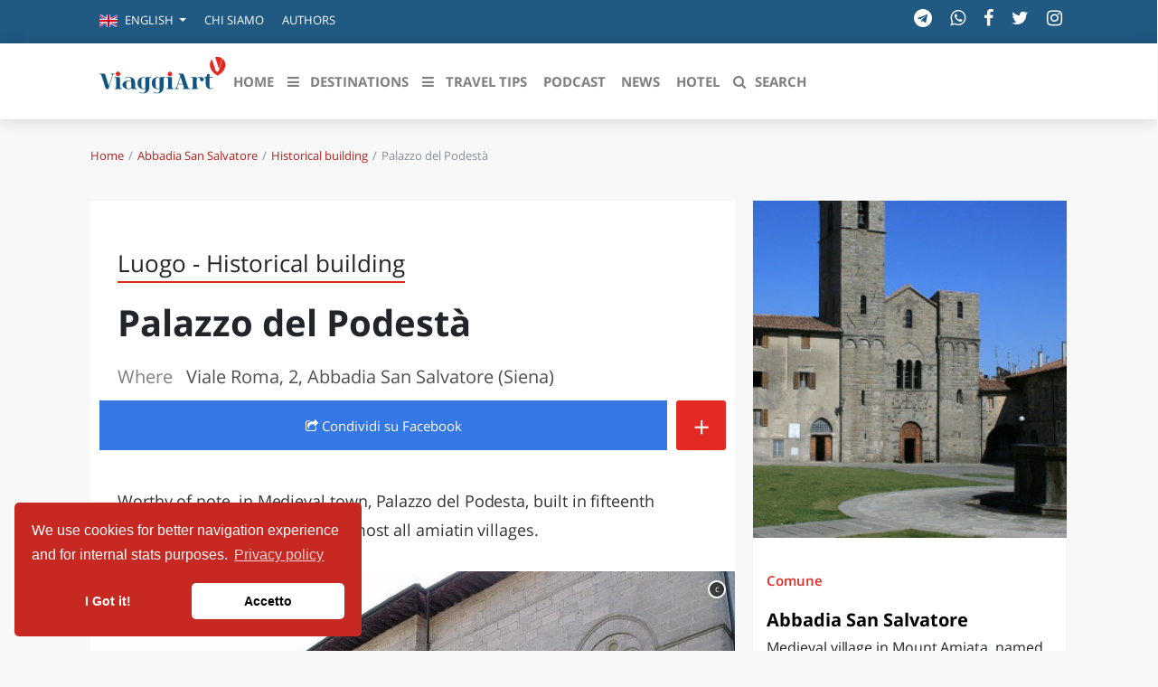

--- FILE ---
content_type: text/html; charset=UTF-8
request_url: https://viaggiart.com/en/abbadia-san-salvatore/historical-building/17719/palazzo-del-podesta.html
body_size: 19127
content:
<!DOCTYPE html>
<html lang="en" class="no-focus-outline">
<head>
            <meta charset="utf-8">
    <meta http-equiv="X-UA-Compatible" content="IE=edge">
    <meta name="viewport" content="width=device-width, initial-scale=1">
    <meta name="csrf-token" content="nPxdSi2RaSJ0rrf016wHr9rR55ytK1sKphisMhl4">
    <meta name="theme-color" content="#FFFFFF" />
    <link rel="alternate" type="application/rss+xml" href="https://viaggiart.com/feeds" title="ViaggiArt - RSS feed ">
            <title>Palazzo del Podestà | ViaggiArt </title>
    <meta name="description" content="Worthy of note, in Medieval town, Palazzo del Podesta, built in fifteenth century and characteristic of almost all amiatin villages.">
    <meta property="og:type" content="website" />
    <meta property="og:locale" content="en_GB" />
    <meta property="og:title" content="Palazzo del Podestà  | ViaggiArt" />
    <meta property="og:description" content="Worthy of note, in Medieval town, Palazzo del Podesta, built in fifteenth century and characteristic of almost all amiatin villages." />
    <meta property="og:url" content="https://viaggiart.com/en/abbadia-san-salvatore/historical-building/17719/palazzo-del-podesta.html" />
    <meta property="og:updated_time" content="2017-08-26T22:51:23+00:00" />
    <meta property="og:image" content="http://api.viaggiart.com/resources/images/xl/big/image/27805-3249114769fe4dd821c6f40959be1e8e-1615637400.jpg" />
    <meta property="og:image:secure" content="https://api.viaggiart.com/resources/images/xl/big/image/27805-3249114769fe4dd821c6f40959be1e8e-1615637400.jpg" />
    <meta property="og:image:width" content="1200" />
    <meta property="og:image:height" content="795" />
    <meta property="fb:app_id" content="502449173178566" />
    <meta property="fb:page_id" content="152189491654942" />
    <meta property="place:location:latitude" content="42.88094865997">
    <meta property="place:location:longitude" content="11.677522659302">
    <meta property="og:site_name" content="ViaggiArt" />
    <link rel="canonical" href="https://viaggiart.com/en/abbadia-san-salvatore/historical-building/17719/palazzo-del-podesta.html" />
    <meta name="twitter:card" content="summary" />
    <meta name="twitter:description" content="Worthy of note, in Medieval town, Palazzo del Podesta, built in fifteenth century and characteristic of almost all amiatin villages." />
    <meta name="twitter:title" content="Palazzo del Podestà  | ViaggiArt " />
    <meta name="twitter:image" content="https://api.viaggiart.com/resources/images/xl/big/image/27805-3249114769fe4dd821c6f40959be1e8e-1615637400.jpg" />
    <meta name="twitter:site" content="ViaggiArt">
    <meta name="generator" content="ViaggiArt" />
    <meta name="msapplication-TileImage" content="https://api.viaggiart.com/resources/images/xl/big/image/27805-3249114769fe4dd821c6f40959be1e8e-1615637400.jpg" />
    <meta name="apple-itunes-app" content="app-id=916142180">
    <link rel="manifest" href="/manifest.json">
    <link href="https://viaggiart.com/icons/apple-touch-icon.png" rel="apple-touch-icon" />
    <link href="https://viaggiart.com/icons/apple-touch-icon-152x152.png" rel="apple-touch-icon" sizes="152x152" />
    <link href="https://viaggiart.com/icons/apple-touch-icon-167x167.png" rel="apple-touch-icon" sizes="167x167" />
    <link href="https://viaggiart.com/icons/apple-touch-icon-180x180.png" rel="apple-touch-icon" sizes="180x180" />
    <link href="https://viaggiart.com/icons/icon-hires.png" rel="icon" sizes="192x192" />
    <link href="https://viaggiart.com/icons/icon-normal.png" rel="icon" sizes="128x128" />
    <link rel="alternate" hreflang="it" href="https://viaggiart.com/abbadia-san-salvatore/historical-building/17719/palazzo-del-podesta.html" />
    <link rel="alternate" hreflang="en" href="https://viaggiart.com/en/abbadia-san-salvatore/historical-building/17719/palazzo-del-podesta.html" />
    <link rel="alternate" hreflang="x-default" href="https://viaggiart.com/abbadia-san-salvatore/historical-building/17719/palazzo-del-podesta.html" />
    <link rel="icon" type="image/png" sizes="32x32" href="https://viaggiart.com/icons/favicon-32x32.png">
    <link rel="icon" type="image/png" sizes="16x16" href="https://viaggiart.com/icons/favicon-16x16.png">
    <link rel="shortcut icon" href="https://viaggiart.com/icons/favicon.ico">
    <link rel="mask-icon" href="https://viaggiart.com/icons/icons/safari-pinned-tab.svg" color="#e52a22">
    <!-- HTML5 shim and Respond.js IE8 support of HTML5 elements and media queries -->
    <!--[if lt IE 9]>
    <script src="https://oss.maxcdn.com/libs/html5shiv/3.7.0/html5shiv.js"></script>
    <script src="https://oss.maxcdn.com/libs/respond.js/1.3.0/respond.min.js"></script>
    <![endif]-->

    <!--[if gte IE 9]>
    <style type="text/css">
        .gradient {
            filter: none;
        }
    </style>
    <![endif]-->
    <link rel="preload" href="https://viaggiart.com/css/app.css?id=54c3e13e4a41e91783bb" as="style">
    <link rel="preload" href="https://viaggiart.com/css/vendors.css?id=ea77611b8f36c0f6f0ae" as="style">
    <link rel="preload" href="https://viaggiart.com/fonts/vendor/font-awesome/fontawesome-webfont.woff2" as="font" crossorigin="anonymous" />
    <link rel="preload" href="https://viaggiart.com/fonts/vendor/simple-line-icons/Simple-Line-Icons.woff2" as="font" crossorigin="anonymous" />
    <link async defer rel="stylesheet" href="https://viaggiart.com/css/app.css?id=54c3e13e4a41e91783bb" />
    <link async defer rel="stylesheet" href="https://viaggiart.com/css/vendors.css?id=ea77611b8f36c0f6f0ae" />
    <script type="application/ld+json">
        [{
            "@context": "http://schema.org",
            "@type": "WebSite",
            "name": "ViaggiArt",
            "url": "https://viaggiart.com",
            "sameAs": ["https://facebook.com/viaggiart",
                       "https://instagram.com/viaggiart",
                       "https://twitter.com/viaggiart"],
            "potentialAction": {
            "@type": "SearchAction",
            "target": "https://viaggiart.com/search?q={search_term}",
            "query-input": "required name=search_term"
            }
          },
          { "@context": "https://schema.org",
          "@type": "Organization",
          "name": "ViaggiArt",
          "legalName" : "ViaggiArt by Altrama Italia SRL",
          "url": "https://www.viaggiart.com",
          "logo": "https://viaggiart.com/images/logo.png",
          "foundingDate": "2014",
          "founders": [
          {
          "@type": "Person",
          "name": "Giuseppe Naccarato"
          },{
            "@type": "Person",
            "name": "Stefano Vena"
            },
            {
              "@type": "Person",
              "name": "Fabio Tarantino"
              }],
          "address": {
          "@type": "PostalAddress",
          "streetAddress": "Piazza Caduti di capaci 6/C",
          "addressLocality": "Cosenza",
          "postalCode": "87100",
          "addressCountry": "IT"
          },
          "contactPoint": {
          "@type": "ContactPoint",
          "contactType": "customer support",
          "telephone": "[+390984447028]",
          "email": "info@viaggiart.com"
          },
          "sameAs": ["https://facebook.com/viaggiart",
                       "https://instagram.com/viaggiart",
                       "https://twitter.com/viaggiart"
                    ]
        }
        
,{"@context":"http:\/\/schema.org","@type":"Place","name":"Palazzo del Podest\u00e0","address":{"@type":"PostalAddress","streetAddress":"Viale Roma","addressLocality":"Abbadia San Salvatore","addressRegion":"Toscana","addressCountry":"IT"}}

,{"@context":"http:\/\/schema.org","@type":"BreadcrumbList","itemListElement":[{"@type":"ListItem","position":1,"item":{"@id":"https:\/\/viaggiart.com\/en\/abbadia-san-salvatore","name":"Abbadia San Salvatore"}},{"@type":"ListItem","position":2,"item":{"@id":"https:\/\/viaggiart.com\/en\/abbadia-san-salvatore\/historical-building","name":"Historical building"}},{"@type":"ListItem","position":3,"item":{"@id":"https:\/\/viaggiart.com\/en\/abbadia-san-salvatore\/historical-building\/17719\/palazzo-del-podesta.html","name":"Palazzo del Podest\u00e0"}}]}
]
    </script>
             
</head>
<body version="versione 3.0.0 (build 56c5f1)">
    
    <div class="super viaggiart">
                                <div class="header2020">
    <div class="top-menu d-none d-sm-block">
        <div class="container">
            <div class="row no-gutters">
                <span class="contattaci col mr-auto text-uppercase">
                    <ul class="nav">
                        <li class="nav-item dropdown">
                                <a class="nav-link  dropdown-toggle" href="#" id="language-switcher" role="button" data-toggle="dropdown" aria-haspopup="true" aria-expanded="false">
                                                                                                                        <i class="flags en"></i>
                                            <span class="d-inline-block d-lg-none text-uppercase">en</span>
                                            <span class="d-none d-lg-inline-block">English</span>
                                                                            </a>
                                <div class="dropdown-menu" aria-labelledby="language-switcher">
                                                                        <a class="dropdown-item" href="https://viaggiart.com/en">
                                        <span class="flags en"></span>English
                                    </a>
                                                                        <a class="dropdown-item" href="https://viaggiart.com/it">
                                        <span class="flags it"></span>Italiano
                                    </a>
                                                                    </div>
                        </li>
                                                <li class="nav-item">
                            <a class="nav-link text-uppercase" href="https://viaggiart.com/it/contents/chi-siamo.html" title="Chi siamo">
                                Chi siamo </a>
                        </li>
                                                <li class="nav-item">
                            <a class="nav-link text-uppercase" href="https://viaggiart.com/it/autori/redazione" title="Authors">
                                Authors </a>
                        </li>
                                            </ul>
                </span>

                <div class="col-auto d-none d-md-block">
                    <ul class="list-inline socials">
    <li class="list-inline-item">
        <a href="https://t.me/viaggiart" rel="noopener noreferrer nofollow" target="_blank"  title="Seguici sul nostro canale Telegram"><i class="fa fa-telegram"></i></a>
    </li>
    <li class="list-inline-item">
        <a href="https://wa.me/390984447028" rel="noopener noreferrer nofollow" target="_blank"  title="Seguici sul nostro canale WhatsApp"><i class="fa fa-whatsapp"></i></a>
    </li>
    <li class="list-inline-item">
        <a href="https://www.facebook.com/viaggiart" rel="noopener noreferrer nofollow" target="_blank"
            title="Seguici sulla nostra pagina facebook"><i class="fa fa-facebook"></i></a>
    </li>
    <li class="list-inline-item">
        <a href="https://twitter.com/viaggiart" rel="noopener noreferrer nofollow" target="_blank"  title="Seguici su Twitter"><i class="fa fa-twitter"></i></a>
    </li>
    <li class="list-inline-item">
        <a href="https://www.instagram.com/viaggiart" rel="noopener noreferrer nofollow" target="_blank"  title="Seguici su Instagram"><i class="fa fa-instagram"></i></a>
    </li>
</ul>
                </div>
            </div>
        </div>
    </div>
    <div class="bottom-menu">
        <div class="container">
            <div class="row">
                <div class="col-12">
                    <nav class="navbar navbar-main navbar-expand-lg navbar-light">
    <div class="container">
    <div>
      <button class="navbar-toggler" type="button" data-toggle="collapse" data-target="#navbar_global" aria-controls="navbar_global" aria-expanded="false" aria-label="Toggle navigation">
        <span class="fa fa-bars"></span>
      </button>
      <a href="https://viaggiart.com" title="ViaggiArt" class="navbar-toggler">
        <span class="fa fa-home"></span>
    </a>
    <a class="d-inline-block d-md-none navbar-toggler" href="#search" title="Search">
        <span class="fa fa-search"></span>
    </a>
    </div>
      <div class="logo-menu d-block text-center d-lg-none">
          <a href="https://viaggiart.com" title="ViaggiArt">
        <img class="lozad" data-src="https://viaggiart.com/images/logo.png" alt="Logo ViaggiArt">
          </a>
      </div>
      <div class="navbar-collapse collapse ml-auto" id="navbar_global">
        <div class="navbar-collapse-header">
          <div class="row">
            <div class="col-6 collapse-brand">
                <a href="https://viaggiart.com" title="ViaggiArt">
              <img class="lozad" data-src="https://viaggiart.com/images/logo.png" alt="Logo ViaggiArt">
                </a>
            </div>
            <div class="col-6 collapse-close">
              <button type="button" class="navbar-toggler" data-toggle="collapse" data-target="#navbar_global" aria-controls="navbar_global" aria-expanded="false" aria-label="Toggle navigation">
                <span></span>
                <span></span>
              </button>
            </div>
          </div>
        </div>
        <nav class="navbar-nav navbar-nav-hover align-items-lg-center">
          <div class="d-none d-md-block"> <a href="https://viaggiart.com" title="ViaggiArt" >
            <svg id="logo" viewBox="0 0 994 381">
    <g stroke="none" stroke-width="1" fill="none" fill-rule="evenodd">
        <path
            d="M879,33.2413597 L883.341709,18.9402484 C883.341709,18.9402484 890.778894,5.06797106 911.39196,0.829496665 C932.005025,-3.40897773 962.115578,9.97462848 962.115578,9.97462848 L971,17.4343434 L944.075377,122 L906.638191,122 L879,33.2413597 Z"
            fill="#FFFFFF" fill-rule="nonzero"></path>
        <path
            d="M883.717982,18.5250985 C892.04134,43.8965013 900.085256,68.4594527 908.149132,93.0124231 C909.546339,97.2542981 910.883665,101.536097 912.550332,105.688144 C914.825782,111.30738 918.897641,114.191855 925.27489,114.112008 C935.155134,113.982257 935.135174,114.171894 938.049347,104.989482 C947.240969,76.0848468 956.542371,47.230116 965.574311,18.2755765 C966.911637,13.9738162 967.939582,14.2932044 970.763935,17.0179853 C989.207058,34.8138984 994.276921,63.2993365 983.139191,89.5390761 C972.480502,114.680919 953.049355,131.658399 930.185072,145.302266 C928.777885,146.14066 927.59026,146.290373 926.093253,145.382113 C900.244937,129.801955 878.468479,110.528872 869.87566,80.2768173 C863.508391,57.8697365 867.540329,37.2791764 883.717982,18.5250985 Z"
            fill="#E52922" fill-rule="nonzero"></path>
        <path
            d="M472.893474,246.527429 C461.712774,252.651082 450.781644,251.893106 439.900427,248.452291 C422.510446,242.966933 412.357972,228.864578 410.930436,208.459049 C410.321487,199.762264 411.259867,191.21508 414.574146,183.056857 C423.528688,161.00572 450.542057,150.643382 471.915162,161.135374 C474.011544,162.162632 475.409131,162.581514 476.906546,160.387371 C478.43391,158.163308 480.759894,157.515039 483.445259,157.534985 C493.428026,157.624746 503.400811,157.544959 513.373596,157.594826 C514.880994,157.594826 517.087185,156.896689 516.99734,159.609448 C516.927461,161.793617 515.200442,161.963165 513.433492,162.212499 C505.646934,163.309571 503.380846,165.802915 503.350897,173.602096 C503.310966,194.695788 503.390828,215.789481 503.370863,236.883173 C503.370863,246.836604 501.743672,256.430992 496.07346,264.878443 C487.30859,277.933593 474.211199,283.169616 459.217082,284.665623 C447.7369,285.812561 436.675993,284.0373 426.283932,278.901011 C424.566896,278.053274 421.452273,277.644365 423.009585,274.532672 C424.576879,271.420978 426.433674,274.213524 427.881175,274.891713 C437.095269,279.180265 446.61883,281.374408 456.861149,280.22747 C464.847363,279.329866 469.439436,274.88174 471.43599,267.371787 C473.172991,260.879118 472.983319,254.246823 472.893474,246.527429 Z M472.95337,204.160523 L472.873508,204.160523 C472.873508,194.047519 472.853543,183.924541 472.873508,173.811537 C472.913439,165.733101 472.30449,164.835497 464.567846,162.441887 C462.985179,161.946597 461.361584,161.592812 459.716221,161.384709 C449.963057,160.20785 443.26462,164.875391 442.346205,174.629354 C440.48393,194.281625 440.527391,214.067723 442.475981,233.711639 C443.394396,242.946986 449.963057,247.674367 459.147203,246.577296 C462.810878,246.148441 466.205019,244.981555 469.509315,243.306028 C472.044938,242.029436 473.073163,240.413749 473.02325,237.491549 C472.853543,226.381207 472.95337,215.270865 472.95337,204.160523 Z M342.209064,284.914957 C332.234266,285.152627 322.355065,282.925816 313.448711,278.432262 C311.771606,277.594498 309.904829,276.816575 311.222554,274.383071 C312.580211,271.889727 314.087608,273.834535 315.335454,274.452885 C324.270031,278.960851 333.673798,281.354462 343.70648,280.337177 C353.62935,279.339839 357.682354,275.58985 359.908511,265.7561 C360.417632,263.51209 360.767029,261.188293 360.886822,258.87447 C361.056529,255.24416 362.384238,250.466913 360.617288,248.252823 C358.680631,245.819319 354.727455,249.609202 351.542952,250.327286 C327.913741,255.712909 303.715513,239.366544 299.922061,215.240945 C298.534457,206.444426 298.624302,197.727695 300.800545,189.050857 C307.299327,163.15997 336.23937,149.536337 360.22796,161.225135 C362.474082,162.312233 363.751877,162.262366 365.189395,160.277664 C366.646879,158.263042 368.763226,157.525012 371.278883,157.544959 C381.431358,157.614772 391.563867,157.544959 401.706359,157.594826 C403.073998,157.594826 405.020637,156.946556 405.180362,159.260379 C405.330103,161.384709 403.862636,161.893351 401.985876,162.192552 C393.221006,163.638692 391.543901,165.663288 391.533919,174.739061 C391.513953,194.665868 391.184522,214.602649 391.653712,234.529456 C392.532195,271.032016 367.974587,284.974797 342.209064,284.914957 Z M361.146374,203.631934 L361.066512,203.631934 C361.066512,193.838078 361.046547,184.054195 361.066512,174.270312 C361.096461,165.55358 360.33777,164.546269 351.75259,162.212499 C350.63452,161.913298 349.506468,161.59415 348.358449,161.424602 C338.445561,159.998409 331.457624,164.715817 330.539209,174.669247 C328.675375,194.321446 328.718836,214.107695 330.668985,233.751533 C331.597383,242.966933 338.176026,247.684341 347.380138,246.577296 C350.998057,246.098444 354.502722,244.984218 357.732268,243.286081 C360.287856,242.009489 361.256185,240.353908 361.216254,237.451656 C361.056529,226.18174 361.146374,214.911824 361.146374,203.621961 L361.146374,203.631934 Z"
            fill="#125781" fill-rule="nonzero"></path>
        <path
            d="M681.981059,249.951224 L657.015771,249.941256 C655.388034,249.941256 653.450727,250.260225 653.181102,247.867958 C652.851561,244.947399 655.178325,245.924242 656.586368,245.744822 C664.305635,244.787915 665.434066,243.123296 663.107301,235.657431 C661.179981,229.477409 659.042952,223.377129 657.185535,217.187139 C656.486506,214.814808 655.547812,213.63861 652.791644,213.678481 C642.306223,213.857901 631.820802,213.857901 621.335381,213.738288 C619.058547,213.708384 618.09988,214.53571 617.48074,216.569137 C615.383656,223.377129 613.08685,230.125314 611.02971,236.943274 C609.33207,242.595004 610.270765,244.100138 615.922907,245.286304 C617.390865,245.585337 618.888783,245.665079 620.376714,245.784693 C622.014437,245.924242 622.753409,246.851245 622.763395,248.386283 C622.763395,250.180483 621.365339,249.981127 620.256881,249.981127 C611.439141,250.01103 602.611415,250.001063 593.793675,249.981127 C592.355675,249.981127 591.187299,249.682094 591.017535,247.887894 C590.837785,245.894338 592.066077,245.844499 593.504078,245.744822 C600.963706,245.266368 605.087972,240.960288 607.284917,234.102457 C616.102657,206.82065 625.060202,179.578714 633.887928,152.306875 C636.154776,145.299527 630.492649,136.497979 622.643562,134.624037 C621.525117,134.354907 620.336769,134.344939 619.198352,134.11568 C617.840241,133.826615 617.380879,132.809902 617.390865,131.524058 C617.400852,130.098666 618.489338,130.028892 619.48795,130.028892 C630.961996,130.048827 642.446029,129.859439 653.910089,130.248183 C658.553632,130.407667 661.120064,134.334972 662.727828,138.222405 C665.124496,144.023651 667.061802,150.034221 669.019081,156.00492 C677.387446,181.522431 685.775782,207.020006 693.964397,232.597323 C696.291162,239.873801 700.035955,245.096916 708.2745,245.675047 C710.062015,245.794661 711.110557,246.542244 710.990723,248.436122 C710.830945,250.629033 709.063403,249.851546 707.944958,249.861514 C699.286996,249.931288 690.629034,249.901385 681.981059,249.901385 L681.981059,249.951224 Z M619.887394,209.252788 L652.212449,209.252788 C654.249617,209.252788 654.209672,208.116461 653.720353,206.611327 L637.802485,157.769217 C637.442985,157.749281 637.093471,157.70941 636.733971,157.669539 L619.877408,209.252788 L619.887394,209.252788 Z"
            fill="#0F5680" fill-rule="nonzero"></path>
        <path
            d="M280.131829,217.291102 C280.131829,222.968339 280.071686,228.645577 280.141852,234.332845 C280.242091,241.604924 282.487429,244.232904 289.544206,245.546893 C290.676899,245.757533 291.899807,245.787624 292.922238,246.249025 C293.884525,246.680334 294.125097,247.773654 293.944668,248.846913 C293.744192,249.970324 292.832023,249.950263 292.04014,249.950263 C280.512734,249.970324 268.995352,249.980354 257.477969,249.920171 C256.716158,249.920171 255.573441,249.569105 255.262703,249.01743 C252.345768,243.831685 249.02788,246.911035 245.319062,247.994324 C224.519612,254.08281 205.203688,251.284313 188.955057,236.258692 C176.505459,224.723669 177.207127,208.995916 189.997536,197.791898 C203.239017,186.186662 219.217005,184.080266 235.966827,185.25383 C239.289671,185.553705 242.566216,186.240416 245.730039,187.300042 C248.536712,188.192753 249.799715,187.891839 249.468928,184.621911 C249.168213,181.632835 249.148166,178.65379 248.37633,175.694806 C245.860349,165.965265 239.936264,161.040312 229.802171,160.659155 C220.600293,160.318119 211.979798,162.595032 203.750233,166.627275 C202.346896,167.319377 200.622797,169.465894 199.239508,166.687458 C198.026625,164.240027 200.121606,163.477712 201.745466,162.715398 C220.921056,153.788293 240.337218,153.687989 259.212092,162.855824 C274.869317,170.448878 279.299851,185.123434 280.021567,201.262435 C280.262138,206.588607 280.061662,211.94487 280.061662,217.291102 L280.131829,217.291102 Z M249.960096,217.672259 L249.488976,217.672259 C249.488976,210.660971 249.378714,203.649684 249.549119,196.648426 C249.619286,194.070599 248.777284,192.696427 246.341493,191.914052 C239.575406,189.717382 232.709082,188.704306 225.642281,189.647169 C218.515336,190.600062 213.312968,195.093706 211.949727,202.285542 C209.908916,213.13309 210.038382,224.277952 212.330632,235.075098 C213.533492,240.892762 217.58312,244.363299 223.136323,245.677289 C230.984983,247.522893 238.653214,246.559969 246.040778,243.169675 C248.97776,241.835625 250.240763,240.110387 250.05031,236.679971 C249.699476,230.360785 249.950072,224.001476 249.950072,217.672259 L249.960096,217.672259 Z"
            fill="#115680" fill-rule="nonzero"></path>
        <path
            d="M74.125468,225.622185 L83.7508815,195.672698 C89.0673016,179.177904 94.4236198,162.693144 99.7001418,146.178285 C102.493008,137.419188 101.226244,135.442622 92.2691231,134.419223 C90.4637347,134.218556 88.807964,134.04799 88.8578367,131.810557 C88.9176838,129.402558 90.9125881,130.094858 92.249174,130.084824 C100.228791,130.024624 108.208409,130.054724 116.188026,130.054724 C117.863746,130.054724 119.74893,129.884158 119.978344,132.231957 C120.247657,135.081422 117.943542,134.228589 116.487262,134.389123 C108.966472,135.251989 105.445466,140.158287 103.340842,146.920751 C95.7801547,171.271641 88.079824,195.582398 80.4293658,219.903188 C77.5367545,229.123817 74.4646018,238.29428 71.7515319,247.565077 C70.9834937,250.153675 69.8563727,250.896142 67.2629971,250.956342 C52.2313928,251.297475 50.2763866,249.953009 45.5684123,235.494981 C36.0128205,206.177593 26.3175854,176.910372 16.9215859,147.542817 C14.5775733,140.208454 10.9767709,134.900822 2.68794337,134.429256 C0.842656847,134.328923 -0.17474437,133.395823 0.0247460648,131.599857 C0.244185543,129.593191 1.98972685,130.195191 3.17669493,130.195191 C14.6473949,130.145024 26.1180949,130.245358 37.5788204,130.134991 C42.5860303,130.084824 44.0423105,133.736956 45.2592021,137.348955 C49.4883994,149.820383 53.4881826,162.362045 57.5478129,174.88364 C62.4852012,190.1042 67.3826914,205.32476 72.3101051,220.555354 C72.7589586,221.92992 73.2776337,223.264353 74.1154935,225.622185 L74.125468,225.622185 Z"
            fill="#0D5680" fill-rule="nonzero"></path>
        <path
            d="M764.221154,205.531651 C764.221154,214.723389 764.170951,223.905103 764.231195,233.09684 C764.291438,241.566871 766.420039,244.092845 774.67339,245.546282 C776.380287,245.846993 778.147427,245.83697 778.047022,248.222611 C777.926535,250.778656 775.888299,249.826404 774.633227,249.826404 C757.905634,249.906594 741.178041,249.916618 724.440408,249.906594 C722.693349,249.906594 720.373976,250.457898 720.102881,247.801616 C719.781583,244.543912 722.562821,245.867041 724.038785,245.626472 C730.946699,244.493793 733.818302,241.606966 733.858465,234.620443 C733.95887,213.911468 733.94883,193.202493 733.818302,172.483495 C733.768099,165.336593 730.78605,162.449766 723.456432,161.537609 C721.970427,161.357182 719.701258,162.139031 720.032597,159.312346 C720.303692,156.956775 722.241523,157.207368 723.898217,157.207368 C733.938789,157.137202 743.979361,157.217392 754.019933,156.976823 C758.498028,156.866562 760.345493,159.793484 761.620646,163.041164 C763.026326,166.59958 764.060505,167.14086 767.263447,164.484578 C778.569131,155.112414 791.832727,154.500968 805.256972,157.868933 C816.46225,160.695617 821.823915,169.356099 819.4443,178.537813 C817.375942,186.516682 810.176852,191.057421 801.823096,189.664126 C794.192261,188.391115 788.90088,181.224166 789.714166,173.225249 C790.818629,162.399647 787.545403,159.86365 777.193573,163.642587 C773.207466,165.086 769.863956,167.551832 766.721257,170.358469 C764.924583,171.864717 763.954917,174.135882 764.110708,176.472929 C764.251276,186.155829 764.160911,195.848752 764.160911,205.541675 L764.221154,205.531651 Z"
            fill="#06557F" fill-rule="nonzero"></path>
        <path
            d="M865.241963,199.618962 C865.241963,209.429749 865.211814,219.250516 865.272112,229.061302 C865.292211,231.546435 865.453005,234.051529 865.814792,236.506721 C866.457969,240.878159 867.422734,245.169755 872.668646,246.427292 C877.643218,247.624946 883.572505,245.229637 886.79844,240.838238 C887.843602,239.421013 888.376233,236.357014 891.019288,238.442929 C893.22016,240.199489 891.180083,242.125716 890.104771,243.642745 C886.667794,248.463305 881.793719,250.678965 875.934779,250.938457 C851.835743,252.036307 836.439695,238.393026 835.223689,214.250308 C834.580512,201.475327 834.882001,188.640463 834.791554,175.82556 C834.721207,165.665458 833.334357,163.9588 823.214369,162.112416 C821.948115,161.882866 820.933101,161.793041 821.003449,160.156247 C821.043647,158.808886 821.576278,157.860743 822.963128,157.711036 C824.289681,157.571309 825.636333,157.59127 826.972935,157.58129 C838.53002,157.501446 842.278536,154.227857 844.690449,142.910022 C845.323577,139.875964 843.584989,135.8239 846.429037,134.007457 C849.303234,132.171054 853.282891,133.40863 856.770116,133.39865 C866.166529,133.358728 865.111317,132.360682 865.211814,141.53272 C865.262062,145.864237 865.332409,150.185773 865.181665,154.50731 C865.091218,156.92258 865.935388,157.671114 868.347301,157.601251 C874.196192,157.431583 880.065181,157.481485 885.934171,157.511427 C887.451666,157.521407 889.612339,156.882658 889.441495,159.647244 C889.29075,161.992651 887.481815,161.98267 885.763327,161.98267 C880.738507,161.98267 875.693588,162.252142 870.688867,161.902826 C866.508217,161.613393 864.910325,162.521615 865.091218,167.192467 C865.513303,177.981338 865.221863,188.810131 865.221863,199.618962 L865.252012,199.618962 L865.241963,199.618962 Z"
            fill="#0D5680" fill-rule="nonzero"></path>
        <path
            d="M162.065559,201.206075 C162.065559,211.86711 161.995531,222.538156 162.075563,233.209202 C162.145591,241.607895 164.246435,244.050423 172.569778,245.521947 C174.340489,245.842278 176.01116,245.962402 175.821084,248.294817 C175.621004,250.797407 173.580184,249.796371 172.34969,249.796371 C155.693125,249.876291 139.036369,249.909659 122.379618,249.896475 C120.628915,249.896475 118.32799,250.396993 118.097898,247.744247 C117.817785,244.5109 120.578894,245.852288 122.049485,245.602029 C128.93225,244.440827 131.763387,241.567854 131.803403,234.590631 C131.903443,213.929245 131.883435,193.257848 131.773391,172.596461 C131.723371,165.348959 128.78219,162.415923 121.609308,161.565042 C120.16873,161.394866 117.847797,162.295799 118.007862,159.482887 C118.157922,156.840151 120.26877,157.030348 122.109509,157.030348 C132.263588,157.020338 142.427671,157.0804 152.591753,157.000317 C157.073554,156.970286 159.70461,159.072462 160.975121,163.306845 C161.755434,165.909539 161.955515,168.532254 161.955515,171.205021 C161.975523,181.205372 161.965519,191.205723 161.965519,201.206075 L162.065559,201.206075 Z M570.22951,201.216085 C570.22951,211.877121 570.159482,222.548166 570.239514,233.219212 C570.309542,241.607895 572.410386,244.050423 580.743733,245.531957 C582.524448,245.842278 584.175111,245.982423 583.985035,248.304827 C583.784955,250.807418 581.734131,249.796371 580.503637,249.806381 C563.846946,249.886464 547.190255,249.896475 530.533565,249.886464 C528.782862,249.886464 526.481937,250.396993 526.261849,247.734236 C525.99174,244.50089 528.762853,245.852288 530.22344,245.602029 C537.096201,244.440827 539.927338,241.567854 539.967354,234.590631 C540.067394,213.919234 540.047386,193.247837 539.937342,172.586451 C539.887322,165.338949 536.956145,162.415923 529.763255,161.575053 C528.322677,161.394866 526.031756,162.285788 526.161809,159.472877 C526.271853,157.170493 528.022556,157.030348 529.783263,157.030348 C540.437543,157.030348 551.091823,157.010328 561.76611,157.050369 C565.367557,157.07039 567.638469,159.092483 568.838951,162.365871 C569.829349,165.048648 570.139474,167.86156 570.139474,170.714513 C570.109462,180.88504 570.119466,191.055568 570.119466,201.216085 L570.219506,201.216085 L570.22951,201.216085 Z"
            fill="#08557F" fill-rule="nonzero"></path>
        <path
            d="M938.511608,92 L919.206662,32.1103333 C916.303962,23.0983454 913.500669,14.0463041 910.458798,5.09439607 C909.464723,2.2005466 909.981642,0.988934884 913.043395,0.388135686 C930.608708,-3.05644638 946.891664,-0.172610231 961.822677,9.96086957 C963.512605,11.1124014 964.476858,12.1938399 963.761124,14.416797 C955.450653,39.830603 947.199827,65.2544224 938.511608,92 Z"
            fill="#E52922" fill-rule="nonzero"></path>
        <path
            d="M163.999673,131.909128 C164.059623,141.910991 155.856585,150.070405 145.8251,149.999542 C136.050505,150.000046 128.098852,142.024771 128.000229,132.121718 C127.950271,122.038869 136.083368,113.899701 146.114854,114.000934 C155.906543,114.071798 163.949716,122.129979 163.999673,131.909128 Z"
            fill="#E52B22" fill-rule="nonzero"></path>
        <path
            d="M571.999991,133.070022 C571.990007,142.900579 564.103202,150.877833 554.269655,150.998701 C544.38619,151.119568 535.950304,142.789783 536.00022,132.969299 C536.06012,123.158887 544.486023,114.939897 554.409421,115.000331 C564.023336,115.060765 572.009974,123.25961 571.999991,133.070022 Z"
            fill="#E52B23" fill-rule="nonzero"></path>
    </g>
</svg>
         </a> </div>
         <ul class="navbar-nav navbar-nav-hover align-items-lg-center">
                          <li class="nav-item  ">
            <a href="https://viaggiart.com" class="nav-link" role="button" target="_self" >
                              <i class=" d-lg-none"></i>
                          <span class="nav-link-inner--text">HOME</span>
              </a>
            </li>
                                    <li class="dropdown menu-large nav-item d-none d-lg-inline ">
    <a href="#" class="nav-link" data-toggle="dropdown">
        <i class="fa fa-bars"></i>
        <span class="nav-link-inner--text">Destinations</span></a>
    <ul class="dropdown-menu megamenu">
        <div id="sfondo"> </div>
        <div class="container">
           <div class="row w-100">
            <li class="col-md-3 dropdown-item" id="destinazioni">
                <h3>Destinazioni in evidenza</h3>
                <ul class="list-unstyled">
                                <li >
                 <a href="https://viaggiart.com/en/canazei" class="dropdown-item  " role="button" target="_self">
                                                      <i class=" d-lg-none"></i>
                                                      <span class="nav-link-inner--text">Canazei</span>
                          </a>
                        </li>
                                      <li >
                 <a href="https://viaggiart.com/en/venezia-sito-unesco" class="dropdown-item  " role="button" target="_self">
                                                      <i class=" d-lg-none"></i>
                                                      <span class="nav-link-inner--text">Venezia</span>
                          </a>
                        </li>
                                      <li >
                 <a href="https://viaggiart.com/en/milano" class="dropdown-item  " role="button" target="_self">
                                                      <i class=" d-lg-none"></i>
                                                      <span class="nav-link-inner--text">Milano</span>
                          </a>
                        </li>
                                      <li >
                 <a href="https://viaggiart.com/en/firenze" class="dropdown-item  " role="button" target="_self">
                                                      <i class=" d-lg-none"></i>
                                                      <span class="nav-link-inner--text">Firenze</span>
                          </a>
                        </li>
                                      <li >
                 <a href="https://viaggiart.com/en/napoli" class="dropdown-item  " role="button" target="_self">
                                                      <i class=" d-lg-none"></i>
                                                      <span class="nav-link-inner--text">Napoli</span>
                          </a>
                        </li>
                                      <li >
                 <a href="https://viaggiart.com/en/bologna" class="dropdown-item  " role="button" target="_self">
                                                      <i class=" d-lg-none"></i>
                                                      <span class="nav-link-inner--text">Bologna</span>
                          </a>
                        </li>
                                      <li >
                 <a href="https://viaggiart.com/en/parco-nazionale-della-sila" class="dropdown-item  " role="button" target="_self">
                                                      <i class=" d-lg-none"></i>
                                                      <span class="nav-link-inner--text">La Sila</span>
                          </a>
                        </li>
                                      <li >
                 <a href="https://viaggiart.com/en/salento" class="dropdown-item  " role="button" target="_self">
                                                      <i class=" d-lg-none"></i>
                                                      <span class="nav-link-inner--text">Il Salento</span>
                          </a>
                        </li>
                                      <li >
                 <a href="https://viaggiart.com/en/rimini" class="dropdown-item  " role="button" target="_self">
                                                      <i class=" d-lg-none"></i>
                                                      <span class="nav-link-inner--text">Rimini</span>
                          </a>
                        </li>
                                      </ul>
            </li>
            <li class="col-md-9 dropdown-item" id="regioni">
                    <h3>Scopri le regioni italiane</h3>
               <div class="row">

                                                <ul class="col-md-4 list-unstyled">
                                            <li class="nav-item">
                            <a href="https://viaggiart.com/en/abruzzo" class="nav-link  " role="button" target="_self">
                                Abruzzo
                            </a>
                        </li>
                                            <li class="nav-item">
                            <a href="https://viaggiart.com/en/basilicata" class="nav-link  " role="button" target="_self">
                                Basilicata
                            </a>
                        </li>
                                            <li class="nav-item">
                            <a href="https://viaggiart.com/en/calabria" class="nav-link  " role="button" target="_self">
                                Calabria
                            </a>
                        </li>
                                            <li class="nav-item">
                            <a href="https://viaggiart.com/en/campania" class="nav-link  " role="button" target="_self">
                                Campania
                            </a>
                        </li>
                                            <li class="nav-item">
                            <a href="https://viaggiart.com/en/emilia-romagna" class="nav-link  " role="button" target="_self">
                                Emilia-Romagna
                            </a>
                        </li>
                                            <li class="nav-item">
                            <a href="https://viaggiart.com/en/friuli-venezia-giulia" class="nav-link  " role="button" target="_self">
                                Friuli-Venezia Giulia
                            </a>
                        </li>
                                            <li class="nav-item">
                            <a href="https://viaggiart.com/en/lazio" class="nav-link  " role="button" target="_self">
                                Lazio
                            </a>
                        </li>
                                    </ul>
                                <ul class="col-md-4 list-unstyled">
                                            <li class="nav-item">
                            <a href="https://viaggiart.com/en/liguria" class="nav-link  " role="button" target="_self">
                                Liguria
                            </a>
                        </li>
                                            <li class="nav-item">
                            <a href="https://viaggiart.com/en/lombardia" class="nav-link  " role="button" target="_self">
                                Lombardia
                            </a>
                        </li>
                                            <li class="nav-item">
                            <a href="https://viaggiart.com/en/marche" class="nav-link  " role="button" target="_self">
                                Marche
                            </a>
                        </li>
                                            <li class="nav-item">
                            <a href="https://viaggiart.com/en/molise" class="nav-link  " role="button" target="_self">
                                Molise
                            </a>
                        </li>
                                            <li class="nav-item">
                            <a href="https://viaggiart.com/en/piemonte" class="nav-link  " role="button" target="_self">
                                Piemonte
                            </a>
                        </li>
                                            <li class="nav-item">
                            <a href="https://viaggiart.com/en/puglia" class="nav-link  " role="button" target="_self">
                                Puglia
                            </a>
                        </li>
                                            <li class="nav-item">
                            <a href="https://viaggiart.com/en/sardegna" class="nav-link  " role="button" target="_self">
                                Sardegna
                            </a>
                        </li>
                                    </ul>
                                <ul class="col-md-4 list-unstyled">
                                            <li class="nav-item">
                            <a href="https://viaggiart.com/en/sicilia" class="nav-link  " role="button" target="_self">
                                Sicilia
                            </a>
                        </li>
                                            <li class="nav-item">
                            <a href="https://viaggiart.com/en/toscana" class="nav-link  " role="button" target="_self">
                                Toscana
                            </a>
                        </li>
                                            <li class="nav-item">
                            <a href="https://viaggiart.com/en/trentino-alto-adige" class="nav-link  " role="button" target="_self">
                                Trentino-Alto Adige
                            </a>
                        </li>
                                            <li class="nav-item">
                            <a href="https://viaggiart.com/en/umbria" class="nav-link  " role="button" target="_self">
                                Umbria
                            </a>
                        </li>
                                            <li class="nav-item">
                            <a href="https://viaggiart.com/en/valle-daosta" class="nav-link  " role="button" target="_self">
                                Valle d&#039;Aosta
                            </a>
                        </li>
                                            <li class="nav-item">
                            <a href="https://viaggiart.com/en/veneto" class="nav-link  " role="button" target="_self">
                                Veneto
                            </a>
                        </li>
                                    </ul>
                            </div>
            </li>


            </div>
        </div>
    </ul>
</li>
                          <li class="nav-item dropdown  ">
          <a href="#" class="nav-link"  data-toggle="dropdown" role="button">
            <i class="fa fa-bars"></i>
            <span class="nav-link-inner--text">Travel tips</span>
          </a>
          <div class="dropdown-menu dropdown-menu-xl">
                      <a href="https://viaggiart.com/en/travel-ideas" class="dropdown-item  " role="button" target="_self" >
                              <i class=" d-lg-none"></i>
                              <span class="nav-link-inner--text">Travel Ideas</span>
              </a>
                      <a href="https://viaggiart.com/en/kitchen" class="dropdown-item  " role="button" target="_self" >
                              <i class=" d-lg-none"></i>
                              <span class="nav-link-inner--text">Kitchen</span>
              </a>
                      <a href="https://viaggiart.com/en/experiences" class="dropdown-item  " role="button" target="_self" >
                              <i class=" d-lg-none"></i>
                              <span class="nav-link-inner--text">Experiences</span>
              </a>
                      <a href="https://viaggiart.com/en/traditions" class="dropdown-item  " role="button" target="_self" >
                              <i class=" d-lg-none"></i>
                              <span class="nav-link-inner--text">Traditions</span>
              </a>
                    </div>
          </li>
                                    <li class="nav-item  ">
            <a href="https://viaggiart.com/en/podcast" class="nav-link" role="button" target="_self" >
                              <i class=" d-lg-none"></i>
                          <span class="nav-link-inner--text">PODCAST</span>
              </a>
            </li>
                                    <li class="nav-item  ">
            <a href="https://viaggiart.com/en/news" class="nav-link" role="button" target="_self" >
                              <i class=" d-lg-none"></i>
                          <span class="nav-link-inner--text">NEWS</span>
              </a>
            </li>
                                    <li class="nav-item  ">
            <a href="https://viaggiart.com/hotel" class="nav-link" role="button" target="_blank" rel="noopener">
                              <i class="fa fa-h-square d-lg-none"></i>
                          <span class="nav-link-inner--text">Hotel</span>
              </a>
            </li>
                                    <li class="nav-item  ">
    <a href="#search" class="nav-link" role="button" aria-label="Search" title="Search">
        <i class="fa fa-search" aria-hidden="true"></i>
        <span class="search-text">Search</span>
    </a>
</li>


                          <li class="nav-item d-sm-none ">
            <a href="https://t.me/viaggiart" class="nav-link" role="button" target="_blank" rel="noopener">
                              <i class="fa fa-telegram d-lg-none"></i>
                          <span class="nav-link-inner--text">Telegram</span>
              </a>
            </li>
                                    <li class="nav-item d-sm-none ">
            <a href="https://wa.me/390984447028" class="nav-link" role="button" target="_blank" rel="noopener">
                              <i class="fa fa-whatsapp d-lg-none"></i>
                          <span class="nav-link-inner--text">WhatsApp</span>
              </a>
            </li>
                                    <li class="nav-item d-sm-none ">
            <a href="https://www.facebook.com/viaggiart" class="nav-link" role="button" target="_blank" rel="noopener">
                              <i class="fa fa-facebook-square d-lg-none"></i>
                          <span class="nav-link-inner--text">Facebook</span>
              </a>
            </li>
                                    <li class="nav-item d-sm-none ">
            <a href="https://www.twitter.com/viaggiart" class="nav-link" role="button" target="_blank" rel="noopener">
                              <i class="fa fa-twitter d-lg-none"></i>
                          <span class="nav-link-inner--text">Twitter</span>
              </a>
            </li>
                                    <li class="nav-item d-sm-none ">
            <a href="https://www.instagram.com/viaggiart" class="nav-link" role="button" target="_blank" rel="noopener">
                              <i class="fa fa-instagram d-lg-none"></i>
                          <span class="nav-link-inner--text">Instagram</span>
              </a>
            </li>
                             </ul>
        </nav>
      </div>
    </div>
  </nav>
                </div>
            </div>
        </div>
    </div>
</div>
                                <div class="body">
                <div class="generic-content container">
        <div class="row">
                                                <div class="col-md-12   ">
            <div class="row">
                      
                <div class=" top-spacer  col-md-12">
                                            <div class="breadcrumbs-box _col-md-12">
                    <nav aria-label="breadcrumb">
    <ol class="breadcrumb">
        
              <li class="breadcrumb-item"><a href="https://viaggiart.com//en"
                title="Home"> Home </a></li>
                
        
              <li class="breadcrumb-item"><a href="https://viaggiart.com/en/abbadia-san-salvatore"
                title="Abbadia San Salvatore"> Abbadia San Salvatore </a></li>
                
        
              <li class="breadcrumb-item"><a href="https://viaggiart.com/en/abbadia-san-salvatore/historical-building"
                title="Historical building"> Historical building </a></li>
                
        
              <li class="breadcrumb-item active" aria-current="page">Palazzo del Podestà</li>
               
           
    </ol>
</nav>
        </div>                                        </div>    
                      
                        </div>
    </div>                                                                <div class="col-md-8   ">
            <div class="row">
                      
                <div class=" top-spacer  col-md-12">
                                            <article>
        <div class="content-box _col-md-12">
        <div class="header">
                        <div class="title-box">
                                <span class="subtitle">Luogo - Historical building</span>
                                <h1 class="title">
                    Palazzo del Podestà
                </h1>
            </div>
                        <div class="info">
                                                <div class="w100">
                    <span class="label"> Where </span>
                    <span class="address">Viale Roma, 2, Abbadia San Salvatore (Siena) </span>
                </div>
                
                
                
                                


            </div>
        </div>

        

        <div class="social-wrapper social-pre_content">
    <div class="social-section">
        <div class="share">
            <a href="https://www.facebook.com/sharer/sharer.php?u=https://viaggiart.com/en/abbadia-san-salvatore/historical-building/17719/palazzo-del-podesta.html" class="facebook" target="_blank"
                rel="noopener noreferrer nofollow" target="_blank"  onclick="shareWindow(this,event)">
                <i class="fa fa-share-square-o" aria-hidden="true"></i> Condividi <span class="fb-lb2">su
                    Facebook</span>
                <span class="shrcnt-wrapper"></span>
            </a>
            <div class="share-more-button">
                <a class="share-more-button-btn" href="javascript:void(0)"
                    onclick="jQuery(this).next('.share-more-button-list').toggle();return false;">+</a>
                <ul class="share-more-button-list">
                    <li>
                        <a href="https://twitter.com/intent/tweet?text=Worthy+of+note%2C+in%C2%A0Medieval+town%2C+Palazzo+del+Podesta%2C+built+in%C2%A0fifteenth+century+and%C2%A0characteristic+of+almost+all%C2%A0amiatin+villages.&amp;url=https%3A%2F%2Fviaggiart.com%2Fen%2Fabbadia-san-salvatore%2Fhistorical-building%2F17719%2Fpalazzo-del-podesta.html&amp;via=viaggiart"
                            class="twitter" target="_blank" onclick="shareWindow(this,event)" rel="noopener noreferrer nofollow" target="_blank" >
                            <i class="fa fa-twitter" aria-hidden="true"></i>
                            Twitter
                        </a>
                    </li>
                    <li>
                        <a href="whatsapp://send?text=https://viaggiart.com/en/abbadia-san-salvatore/historical-building/17719/palazzo-del-podesta.html" class="whatsapp" target="_blank" rel="noopener noreferrer nofollow" target="_blank" >
                            <i class="fa fa-whatsapp" aria-hidden="true"></i>
                            Whatsapp
                        </a>
                    </li>
                    <li>
                        <a href="https://www.pinterest.com/pin/create/button/" data-pin-do="buttonBookmark"
                            class="pinterest" onclick="shareOnPinterest(event);">
                            <i class="fa fa-pinterest" aria-hidden="true"></i>
                            Pinterest
                        </a>
                    </li>
                </ul>
            </div>
        </div>
    </div>
</div>


        <div class="row no-gutters">
            <div class="col-md-12">
                <div class="content">
                                        <p>Worthy of note, in&nbsp;Medieval town, Palazzo del Podesta, built in&nbsp;fifteenth century and&nbsp;characteristic of almost all&nbsp;amiatin villages.</p>

                                    </div>
               
            </div>

        </div>

        <div class="header">
                                    <div class="image">
                <img class="lozad" data-src="https://api.viaggiart.com/resources/images/xl/list/image/27805-3249114769fe4dd821c6f40959be1e8e-1615637400.jpg"
                    title="Immagine descrittiva - https://it.wikipedia.org/wiki/Abbadia_San_Salvatore#/media/File:AbbadiaSanSalvatoreComune.JPG"
                alt="Immagine descrittiva - https://it.wikipedia.org/wiki/Abbadia_San_Salvatore#/media/File:AbbadiaSanSalvatoreComune.JPG"
                 >
                                <span class="info-button" data-toggle="popover" data-html="true" role="popover"
                    title="Immagine descrittiva - https://it.wikipedia.org/wiki/Abbadia_San_Salvatore#/media/File:AbbadiaSanSalvatoreComune.JPG"
                    data-content="https://it.wikipedia.org/wiki/Abbadia_San_Salvatore#/media/File:AbbadiaSanSalvatoreComune.JPG">
                    c</span>
                            </div>
                                </div>


        <div class="content-footer clearfix">
            
                        
                    </div>
    </div>
     <div class="text-center m-4 p-4">
    <a href="https://www.hotelscombined.it?a_aid=181764&brandid=537248&label=Prenota" target="_blank" rel="nofollow"><img src="https://assets.portalhc.com/banners/affiliate/it/IT_728x90_TakeABreak.jpg" alt="Risparmia sul tuo hotel - hotelscombined.it" title="Risparmia sul tuo hotel - hotelscombined.it" border="0" /></a>
</div></article>
                                        </div>    
                      
                          
                <div class=" top-spacer  col-md-12">
                                            <h3> Potrebbero interessarti </h3>



                                        </div>    
                      
                          
                <div class=" top-spacer  col-md-12">
                                            <div class="contentCarousel top-spacer">
    <div class="container">
        <!-- Swiper -->
        <div class="content-carousel-container swiper-container">
            <div class="swiper-wrapper">
                                <div class="swiper-slide">
                     <div class="featuredBox">
        <div class="info">
                            <a class="category" href="https://viaggiart.com/en/travel-ideas" title="Travel ideas">Travel ideas</a>
                                    <h3><a href="https://viaggiart.com/en/travel-ideas/155365/discovering-the-village-of-santa-fiora-the-land-of-water.html">Discovering the village of Santa Fiora, the land of water</a></h3>
                                    </div>
                    <a href="https://viaggiart.com/en/travel-ideas/155365/discovering-the-village-of-santa-fiora-the-land-of-water.html">
                <div class="image lozad" data-background-image="https://api.viaggiart.com/resources/images/l/icon/image/167879-f5410ccea87ec2adcc1192d9a90211eb-1541951444.jpg" alt="Immagine descrittiva - " title="Immagine descrittiva - ">
            </div>
            </a>
        </div>
                 </div>
                                <div class="swiper-slide">
                     <div class="featuredBox">
        <div class="info">
                            <a class="category" href="https://viaggiart.com/en/travel-ideas" title="Travel ideas">Travel ideas</a>
                                    <h3><a href="https://viaggiart.com/en/travel-ideas/157675/european-capitals-to-visit-in-november.html">European capitals to visit in November</a></h3>
                                    </div>
                    <a href="https://viaggiart.com/en/travel-ideas/157675/european-capitals-to-visit-in-november.html">
                <div class="image lozad" data-background-image="https://api.viaggiart.com/resources/images/l/icon/image/172533-45b45af890add97d92c59189a7acb9ca-1570697928.jpg" alt="Immagine descrittiva - " title="Immagine descrittiva - ">
            </div>
            </a>
        </div>
                 </div>
                                <div class="swiper-slide">
                     <div class="featuredBox">
        <div class="info">
                            <a class="category" href="https://viaggiart.com/en/experiences" title="Experiences">Experiences</a>
                                    <h3><a href="https://viaggiart.com/en/experiences/156981/lets-take-a-trip-to-scopello-to-discover-the-tonnara.html">Let’s take a trip to Scopello to discover the tonnara</a></h3>
                                    </div>
                    <a href="https://viaggiart.com/en/experiences/156981/lets-take-a-trip-to-scopello-to-discover-the-tonnara.html">
                <div class="image lozad" data-background-image="https://api.viaggiart.com/resources/images/l/icon/image/170711-91b3b3547a5f71f84ab49333b9a3503c-1557905752.jpg" alt="Immagine descrittiva - CC BY-SA Di Patrice78500 - Opera propria, CC BY-SA 3.0, https://commons.wikimedia.org/w/index.php?curid=30670638" title="Immagine descrittiva - CC BY-SA Di Patrice78500 - Opera propria, CC BY-SA 3.0, https://commons.wikimedia.org/w/index.php?curid=30670638">
            </div>
            </a>
        </div>
                 </div>
                                <div class="swiper-slide">
                     <div class="featuredBox">
        <div class="info">
                            <a class="category" href="https://viaggiart.com/en/kitchen" title="Kitchen">Kitchen</a>
                                    <h3><a href="https://viaggiart.com/en/kitchen/157679/autumn-in-trentino-doc-apples-wines-cheeses-and-ciuiga.html">Autumn in Trentino: DOC apples, wines, cheeses and Ciuìga</a></h3>
                                    </div>
                    <a href="https://viaggiart.com/en/kitchen/157679/autumn-in-trentino-doc-apples-wines-cheeses-and-ciuiga.html">
                <div class="image lozad" data-background-image="https://api.viaggiart.com/resources/images/l/icon/image/172545-6d4df202ed3a3962c875ff635c50afcd-1571035436.jpg" alt="Immagine descrittiva - " title="Immagine descrittiva - ">
            </div>
            </a>
        </div>
                 </div>
                                <div class="swiper-slide">
                     <div class="featuredBox">
        <div class="info">
                            <a class="category" href="https://viaggiart.com/en/kitchen" title="Kitchen">Kitchen</a>
                                    <h3><a href="https://viaggiart.com/en/kitchen/157119/sibaris-rice-the-best-rice-in-italy.html">Sibari&#039;s Rice the best rice in Italy</a></h3>
                                    </div>
                    <a href="https://viaggiart.com/en/kitchen/157119/sibaris-rice-the-best-rice-in-italy.html">
                <div class="image lozad" data-background-image="https://api.viaggiart.com/resources/images/l/icon/image/170997-1fe0e415916fbc615da285d69d36b730-1559637242.jpg" alt="Immagine descrittiva - " title="Immagine descrittiva - ">
            </div>
            </a>
        </div>
                 </div>
                            </div>
                        <div class="swiper-button-next"></div>
            <div class="swiper-button-prev"></div>
                    </div>
    </div>
</div>
                                        </div>    
                      
                          
                <div class=" top-spacer  col-md-12">
                                            <div id="disqus_thread"></div>
<noscript>Please enable JavaScript to view the <a href="https://disqus.com/?ref_noscript">comments powered by Disqus.</a></noscript>                                        </div>    
                      
                        </div>
    </div>                                                                <div class="col-md-4   ">
            <div class="row">
                      
                <div class=" top-spacer  col-md-12">
                                            <div class="largeBox bordered _col-md-12">
        <a class="header image lozad flex-fill"
        href="/en/abbadia-san-salvatore"
        title="Abbadia San Salvatore"
        data-background-image="https://api.viaggiart.com/resources/images/m/blog/image/138490-fff397a471774f2937fc89ff7691a2c7-1510663258.jpg"
        style="background-image: url([data-uri]);"
        alt="Abbadia San Salvatore"
        >
    </a>
        <div class="caption">
                            <div class="category">
                    <a href="https://viaggiart.com/en//en/abbadia-san-salvatore" title="Comune">Comune</a>
                                                        </div>
                                        <h2><a href="/en/abbadia-san-salvatore" title="Abbadia San Salvatore">Abbadia San Salvatore</a></h2>
                                                                <div class="extract">
                    <p>Medieval village in Mount Amiata, named after Benedictine abbey, founded in 743 by Longobard king Rachis, of which today only the Church and the Crypt remain. Abbey...</p>
                </div>
            
                            
                </div>

</div>
                                        </div>    
                      
                          
                <div class=" top-spacer  col-md-12">
                                            <h3>  Abbadia San Salvatore e dintorni </h3>



                                        </div>    
                      
                          
                <div class=" col-md-12">
                                            <div class="sideBox">
    
        <a href="https://viaggiart.com/en/abbadia-san-salvatore/religious-building/17718/abbazia-di-san-salvatore.html">

    <div class="image lozad" data-background-image="https://api.viaggiart.com/resources/images/m/blog/image/27803-6d322e94e2e0a54bbb73361117996e14-1502332113.jpg?size=icon" alt="Immagine descrittiva - https://it.wikipedia.org/wiki/Abbazia_di_San_Salvatore_(Abbadia_San_Salvatore)#/media/File:Abbazia_di_s.salvatore.jpg" title="Immagine descrittiva - https://it.wikipedia.org/wiki/Abbazia_di_San_Salvatore_(Abbadia_San_Salvatore)#/media/File:Abbazia_di_s.salvatore.jpg">
    </div>
</a>
    <div class="info d-flex align-items-center">
        <div class="inline" >
                                    <a class="category" href="https://viaggiart.com/en/abbadia-san-salvatore" title="Abbadia San Salvatore">Abbadia San Salvatore</a>
                                                                            <h3><a href="https://viaggiart.com/en/abbadia-san-salvatore/religious-building/17718/abbazia-di-san-salvatore.html">Abbazia di San Salvatore</a></h3>
                                                            </div>
    </div>
</div>
                                        </div>    
                      
                          
                <div class=" col-md-12">
                                            <div class="sideBox">
    
        <a href="https://viaggiart.com/en/abbadia-san-salvatore/museum/13068/museo-dell-abbazia-di-san-salvatore.html">

    <div class="image lozad" data-background-image="https://api.viaggiart.com/resources/images/m/blog/image/16540-6b2c4415c12b5184ce7d37e496d6eb16-1502325742.jpg?size=icon" alt="MUSEO DELL&#039;ABBAZIA DI SAN SALVATORE" title="MUSEO DELL&#039;ABBAZIA DI SAN SALVATORE">
    </div>
</a>
    <div class="info d-flex align-items-center">
        <div class="inline" >
                                    <a class="category" href="https://viaggiart.com/en/abbadia-san-salvatore" title="Abbadia San Salvatore">Abbadia San Salvatore</a>
                                                                            <h3><a href="https://viaggiart.com/en/abbadia-san-salvatore/museum/13068/museo-dell-abbazia-di-san-salvatore.html">Museo dell'Abbazia di San Salvatore</a></h3>
                                                            </div>
    </div>
</div>
                                        </div>    
                      
                          
                <div class=" col-md-12">
                                            <div class="sideBox">
    
        <a href="https://viaggiart.com/en/abbadia-san-salvatore/historical-building/17719/palazzo-del-podesta.html">

    <div class="image lozad" data-background-image="https://api.viaggiart.com/resources/images/m/blog/image/27805-3249114769fe4dd821c6f40959be1e8e-1615637400.jpg?size=icon" alt="Immagine descrittiva - https://it.wikipedia.org/wiki/Abbadia_San_Salvatore#/media/File:AbbadiaSanSalvatoreComune.JPG" title="Immagine descrittiva - https://it.wikipedia.org/wiki/Abbadia_San_Salvatore#/media/File:AbbadiaSanSalvatoreComune.JPG">
    </div>
</a>
    <div class="info d-flex align-items-center">
        <div class="inline" >
                                    <a class="category" href="https://viaggiart.com/en/abbadia-san-salvatore" title="Abbadia San Salvatore">Abbadia San Salvatore</a>
                                                                            <h3><a href="https://viaggiart.com/en/abbadia-san-salvatore/historical-building/17719/palazzo-del-podesta.html">Palazzo del Podestà</a></h3>
                                                            </div>
    </div>
</div>
                                        </div>    
                      
                          
                <div class=" col-md-12">
                                            <div class="sideBox">
    
        <a href="https://viaggiart.com/en/abbadia-san-salvatore/museum/13069/parco-museo-minerario-di-abbadia-san-salvatore-e-galleria-livello-vii.html">

    <div class="image lozad" data-background-image="https://api.viaggiart.com/resources/images/m/blog/image/16541-990d3f1ba7cc382278d0e1ab62741b4a-1502325743.jpg?size=icon" alt="PARCO MUSEO MINERARIO DI ABBADIA SAN SALVATORE E GALLERIA LIVELLO VII" title="PARCO MUSEO MINERARIO DI ABBADIA SAN SALVATORE E GALLERIA LIVELLO VII">
    </div>
</a>
    <div class="info d-flex align-items-center">
        <div class="inline" >
                                    <a class="category" href="https://viaggiart.com/en/abbadia-san-salvatore" title="Abbadia San Salvatore">Abbadia San Salvatore</a>
                                                                            <h3><a href="https://viaggiart.com/en/abbadia-san-salvatore/museum/13069/parco-museo-minerario-di-abbadia-san-salvatore-e-galleria-livello-vii.html">Parco museo minerario di Abbadia San Salvatore e Galleria livello VII</a></h3>
                                                            </div>
    </div>
</div>
                                        </div>    
                      
                          
                <div class=" col-md-12">
                                            <div class="sideBox">
    
        <a href="https://viaggiart.com/en/santa-fiora/historical-building/17722/palazzo-sforza-cesarini.html">

    <div class="image lozad" data-background-image="https://api.viaggiart.com/resources/images/m/blog/image/27808-4440a25e7f9b19b134ff4c62cc5f82b3-1615667858.jpg?size=icon" alt="Immagine descrittiva - https://it.wikipedia.org/wiki/Palazzo_Sforza_Cesarini_(Santa_Fiora)#/media/File:Santa_fiora,_rocca_aldobrandesca_13.JPG" title="Immagine descrittiva - https://it.wikipedia.org/wiki/Palazzo_Sforza_Cesarini_(Santa_Fiora)#/media/File:Santa_fiora,_rocca_aldobrandesca_13.JPG">
    </div>
</a>
    <div class="info d-flex align-items-center">
        <div class="inline" >
                                    <a class="category" href="https://viaggiart.com/en/santa-fiora" title="Santa Fiora">Santa Fiora</a>
                                                                            <h3><a href="https://viaggiart.com/en/santa-fiora/historical-building/17722/palazzo-sforza-cesarini.html">Palazzo Sforza-Cesarini</a></h3>
                                                            </div>
    </div>
</div>
                                        </div>    
                      
                          
                <div class=" col-md-12">
                                            <div class="sideBox">
    
        <a href="https://viaggiart.com/en/arcidosso/historical-building/17720/castello-aldobrandesco.html">

    <div class="image lozad" data-background-image="https://api.viaggiart.com/resources/images/m/blog/image/27806-81c8125e74fdd5a74e7ece02bf3b9034-1502332116.jpg?size=icon" alt="Immagine descrittiva - https://it.wikipedia.org/wiki/Rocca_aldobrandesca_(Arcidosso)#/media/File:Rocca_aldobrandesca_di_Arcidosso_(GR).JPG" title="Immagine descrittiva - https://it.wikipedia.org/wiki/Rocca_aldobrandesca_(Arcidosso)#/media/File:Rocca_aldobrandesca_di_Arcidosso_(GR).JPG">
    </div>
</a>
    <div class="info d-flex align-items-center">
        <div class="inline" >
                                    <a class="category" href="https://viaggiart.com/en/arcidosso" title="Arcidosso">Arcidosso</a>
                                                                            <h3><a href="https://viaggiart.com/en/arcidosso/historical-building/17720/castello-aldobrandesco.html">Castello Aldobrandesco </a></h3>
                                                            </div>
    </div>
</div>
                                        </div>    
                      
                          
                <div class=" col-md-12">
                                            <div class="sideBox">
    
        <a href="https://viaggiart.com/en/arcidosso/museum/13180/centro-visite-del-parco-faunistico.html">

    <div class="image lozad" data-background-image="https://api.viaggiart.com/resources/images/m/blog/image/16629-d6d289e985b199f41a67a6b9c708f51f-1502325788.jpg?size=icon" alt="CENTRO VISITE DEL PARCO FAUNISTICO" title="CENTRO VISITE DEL PARCO FAUNISTICO">
    </div>
</a>
    <div class="info d-flex align-items-center">
        <div class="inline" >
                                    <a class="category" href="https://viaggiart.com/en/arcidosso" title="Arcidosso">Arcidosso</a>
                                                                            <h3><a href="https://viaggiart.com/en/arcidosso/museum/13180/centro-visite-del-parco-faunistico.html">Centro visite del parco faunistico</a></h3>
                                                            </div>
    </div>
</div>
                                        </div>    
                      
                          
                <div class=" col-md-12">
                                            <div class="sideBox">
    
        <a href="https://viaggiart.com/en/arcidosso/religious-building/17721/santuario-della-madonna-incoronata.html">

    <div class="image lozad" data-background-image="https://api.viaggiart.com/resources/images/m/blog/image/27807-51e7f320895f614fc603c29dc489ddb4-1502332116.jpg?size=icon" alt="Immagine descrittiva - https://it.wikipedia.org/wiki/Santuario_della_Madonna_delle_Grazie_(Arcidosso)#/media/File:Santuario_della_Madonna_delle_Grazie_a_Arcidosso_GR.JPG" title="Immagine descrittiva - https://it.wikipedia.org/wiki/Santuario_della_Madonna_delle_Grazie_(Arcidosso)#/media/File:Santuario_della_Madonna_delle_Grazie_a_Arcidosso_GR.JPG">
    </div>
</a>
    <div class="info d-flex align-items-center">
        <div class="inline" >
                                    <a class="category" href="https://viaggiart.com/en/arcidosso" title="Arcidosso">Arcidosso</a>
                                                                            <h3><a href="https://viaggiart.com/en/arcidosso/religious-building/17721/santuario-della-madonna-incoronata.html">Santuario della Madonna Incoronata</a></h3>
                                                            </div>
    </div>
</div>
                                        </div>    
                      
                          
                <div class=" col-md-12">
                                            <div class="sideBox">
    
        <a href="https://viaggiart.com/en/pienza/castle/155294/castello-di-spedaletto.html">

    <div class="image lozad" data-background-image="https://api.viaggiart.com/resources/images/m/blog/image/167635-53889e08e447b55cff3d2e024e5dcd48-1537174312.jpg?size=icon" alt="Immagine descrittiva - CC BY-SA Di LigaDue - Opera propria, CC BY-SA 4.0, https://commons.wikimedia.org/w/index.php?curid=65087998" title="Immagine descrittiva - CC BY-SA Di LigaDue - Opera propria, CC BY-SA 4.0, https://commons.wikimedia.org/w/index.php?curid=65087998">
    </div>
</a>
    <div class="info d-flex align-items-center">
        <div class="inline" >
                                    <a class="category" href="https://viaggiart.com/en/pienza" title="Pienza">Pienza</a>
                                                                            <h3><a href="https://viaggiart.com/en/pienza/castle/155294/castello-di-spedaletto.html">Castello di Spedaletto</a></h3>
                                                            </div>
    </div>
</div>
                                        </div>    
                      
                          
                <div class=" col-md-12">
                                            <div class="sideBox">
    
        <a href="https://viaggiart.com/en/san-quirico-dorcia/point-of-interest/17767/centro-storico-di-san-quirico-dorcia.html">

    <div class="image lozad" data-background-image="https://api.viaggiart.com/resources/images/m/blog/image/27911-0b14812345a75fe8e2537e37228ae67e-1615673697.jpg?size=icon" alt="Immagine descrittiva - Wikipedia.org" title="Immagine descrittiva - Wikipedia.org">
    </div>
</a>
    <div class="info d-flex align-items-center">
        <div class="inline" >
                                    <a class="category" href="https://viaggiart.com/en/san-quirico-dorcia" title="San Quirico d&#039;Orcia">San Quirico d&#039;Orcia</a>
                                                                            <h3><a href="https://viaggiart.com/en/san-quirico-dorcia/point-of-interest/17767/centro-storico-di-san-quirico-dorcia.html">Centro Storico di San Quirico d'Orcia</a></h3>
                                                            </div>
    </div>
</div>
                                        </div>    
                      
                        </div>
    </div>                                    </div>
    </div>
        </div>
                <div id="footer-pos"></div>
        <footer class="footer section-spacer">
    <div class="copyright">
        <div class="container">
            ViaggiArt - &copy; 2013-2026 Altrama Italia SRL | Piazza Caduti di Capaci, 6/C - 87100 Cosenza, Italia - P.IVA 03321690780
        </div>
    </div>
</footer>
<button id="goTop" title="Go to top"> <i class="fa fa-chevron-up"> </i></button>
            </div>
    <script async src="https://www.googletagmanager.com/gtag/js?id=UA-44081732-1"></script>
    <script>
        window.cookieconsent = { messages : {
            "message": "We use cookies for better navigation experience and for internal stats purposes.",
            "deny":  "I Got it!",
            "allow":  "Accetto",
            "link":  "Privacy policy",
            "href":  "www.viaggiart.com/contents/cookie.html",
            target: '_blank',
        } };
    </script>
        <script>
        (function(){
   window.init = function($) {
        $('.info-button').popover();
        /******  modules js  ****/
        if( window.cookieEnabled ){
$("#share").jsSocials({
text: "Palazzo del Podestà",
shareIn: "popup",
showCount: false,
showLabel: false,
shares: [ "facebook", "twitter", "linkedin", "pinterest", "whatsapp", "email", "messenger"]
});

$("#share-footer").jsSocials({
text: "Palazzo del Podestà",
shareIn: "popup",
showCount: false,
showLabel: false,
shares: [ "facebook", "twitter", "linkedin", "pinterest", "whatsapp", "email", "messenger"]
});
}
$('body').on('click', function (e) {
if ($(e.target).data('toggle') !== 'popover'
&& $(e.target).parents('.popover.in').length === 0) {
$('[data-toggle="popover"]').popover('hide');
}
/*buttons and icons within buttons */
/*
if ($(e.target).data('toggle') !== 'popover'
&& $(e.target).parents('[data-toggle="popover"]').length === 0
&& $(e.target).parents('.popover.in').length === 0) {
$('[data-toggle="popover"]').popover('hide');
}
*/
});
    (function(){
    var swiper = new Swiper('.content-carousel-container', {
                navigation: {
            nextEl: '.swiper-button-next',
            prevEl: '.swiper-button-prev',
        },        grabCursor: true,
       /* setWrapperSize: true, */
        slidesPerView: 3,
        spaceBetween: 20,
        direction: 'horizontal',
        center:true,
        /*loop: true,
        freeMode:true,
        freeModeSticky: true,
        freeModeMomentumVelocityRatio: 0.4,*/
        breakpoints: {
            1000: {
                slidesPerView: 3
            },
            800: {
                slidesPerView: 1
            }
        }

    });
  })();
    if( window.cookieEnabled ){   
    var disqus_config = function () {
    this.page.url = "https://viaggiart.com/en/abbadia-san-salvatore/historical-building/17719/palazzo-del-podesta.html";  
    this.page.identifier = "2eddf0eedf61cba9946c3c1716d03a61";
    };   
    (function() {
    var d = document, s = d.createElement('script');
    s.src = 'https://viaggiart.disqus.com/embed.js';
    s.setAttribute('data-timestamp', +new Date());
    (d.head || d.body).appendChild(s);
    })();
} 
    $menu = $(".megamenu");
    $parent = $(".navbar-main");

    window.onresize = function(event) {

        var bWidth = $("body").width();
            $menu.width();

            $menu.css({
                width: bWidth,
                left: -$parent.offset().left,
            });

            $(".megamenu #sfondo").css({
                left: $("#regioni").offset().left,
                width: bWidth - $("#regioni").offset().left
            });
    };
    window.onresize(null);
(function(){

let searchField  = $('#search > form > input[type="search"]');

$('a[href="#search"]').on('click', function(event) {
    event.preventDefault();
    $('#search').addClass('open');
    searchField.focus();
    searchField.on("key press", function(e) {
        if(e && e.keyCode == 13 ) {
           $('#search > form').submit();
        }
     });
});

$('#search, #search button.close').on('click keyup', function(event) {
    if (event.target == this || event.target.className == 'close' || event.keyCode == 27) {
        $(this).removeClass('open');
    }
});

$('#search > form').on('submit', function(event){

    if( searchField.val().length < 3 ){
        event.preventDefault();
        return false;
    }
    return true;

})

})();
        /**********************/
    }}());
        </script>
    <script type="text/javascript" async src="https://viaggiart.com/js/app.js?id=ba79b8fb22db7337263b"></script>
        <div id="search">
        <button type="button" class="close">×</button>
        <form action="/search" method="GET">
            <h3> Find your next destination </h3>
            <label class="sr-only" for="search-text"> Enter a city name or an iterest </label>
            <input type="search" class="form-control" name="q" autocomplete="off" id="search-text" placeholder="Enter a city name or an iterest" value="" />
            <button type="submit" class="btn"><i class="fa fa-search"></i> Search</button>
        </form>
    </div>
   
</body>
</html>
